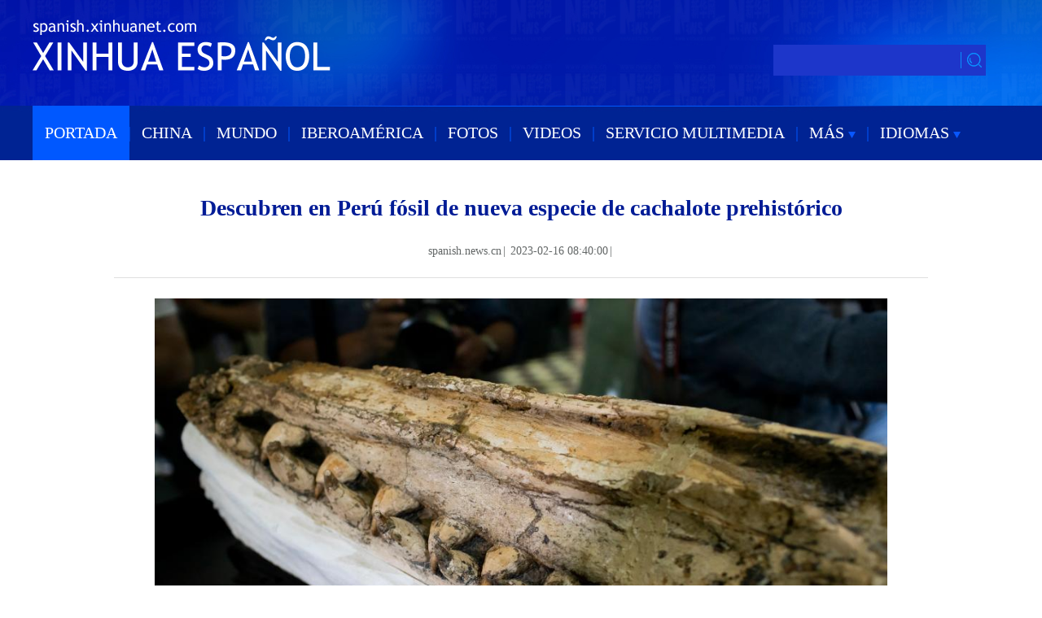

--- FILE ---
content_type: text/html; charset=utf-8
request_url: http://spanish.xinhuanet.com/20230216/53fced54acf2420587e6431114cd312e/c.html
body_size: 7429
content:
<!DOCTYPE html><html><head><meta name="templateId" content="6c5bd137fb244984b6c4fbf71a8aea12"> <meta charset="utf-8"> <meta property="og:type" content="article"> <meta http-equiv="X-UA-Compatible" content="IE=edge,chrome=1"> <meta name="renderer" content="webkit"> <meta content="width=device-width, initial-scale=1.0, minimum-scale=1.0, maximum-scale=1.0,user-scalable=no" name="viewport"> <meta name="renderer" content="webkit"> <meta content="telephone=no" name="format-detection"> <meta content="email=no" name="format-detection"> <meta name="msapplication-tap-highlight" content="no"> <div data="datasource:2023021653fced54acf2420587e6431114cd312e" datatype="content"><meta name="keywords" content="Perú,Fósil,Cachalote"></div> <div><meta name="description" content="Descubren en Perú fósil de nueva especie de cachalote prehistórico-"></div> <div><meta property="og:url"></div> <div><meta property="og:title" content="Descubren en Perú fósil de nueva especie de cachalote prehistórico"></div> <div><meta property="og:description" content=""></div> <title>
            Descubren en Perú fósil de nueva especie de cachalote prehistórico | Spanish.xinhuanet.com
        </title> <link rel="stylesheet" href="https://imgs.news.cn/global/public/css/reset_nofont.css"> <link rel="stylesheet" href="https://spanish.news.cn/2022new/mob/css/top.css"> <link rel="stylesheet" href="xl.css"> <link rel="stylesheet" href="https://imgs.news.cn/global/lib/swiper/swiper3.4.0/swiper.min.css"> <link rel="stylesheet" href="https://imgs.news.cn/detail/css/cb_videoPlayer.css"> <script type="text/javascript" src="https://imgs.news.cn/static/jq.js"></script> <script src="https://imgs.news.cn/global/lib/swiper/swiper3.4.0/swiper.jquery.min.js"></script> <script src="https://res.wx.qq.com/open/js/jweixin-1.6.0.js"></script> <script src="https://lib.news.cn/common/shareHttps.js"></script> <style>
        .xsj {
            display: none;
        }

        .krlogo {
            margin-left: 388px;
        }
    </style><meta name="pagetype" content="1"><meta name="filetype" content="0"><meta name="publishedtype" content="1"><meta name="author" content=""><meta name="catalogs" content="01002007076"><meta name="subject" content=""><meta name="contentid" content="2023021653fced54acf2420587e6431114cd312e"><meta name="publishdate" content="2023-02-16"><meta name="source" content="新华网"><script src="//imgs.news.cn/webdig/xinhua_webdig.js" language="javascript" type="text/javascript" async></script></head> <body><div class="domPC"><script src="top.js"></script></div> <div class="domMobile"><script src="https://spanish.news.cn/newxl2022/js/mob_nav.js"></script></div> <div class="main clearfix"><h1 class="Btitle" data="datasource:2023021653fced54acf2420587e6431114cd312e" datatype="content">Descubren en Perú fósil de nueva especie de cachalote prehistórico</h1> <div class="wzzy domPC"><i class="source">spanish.news.cn</i>|<i class="time"> 2023-02-16 08:40:00</i>|<i class="editor"></i></div> <div class="wzzy domMobile"><i class="source">spanish.news.cn</i>|<i class="time"> 2023-02-16 08:40:00</i>|<i class="editor"></i> <div class="bshare-custom icon-medium m_fx domMobile"><a title="分享到Facebook" href="javascript:void(0);" class="bshare-facebook"></a> <a title="分享到Twitter" href="javascript:void(0);" class="bshare-twitter"></a> <a title="分享到新浪微博" class="bshare-sinaminiblog"></a></div></div> <div class="clearfix"></div> <div id="detail" class="content" data="datasource:2023021653fced54acf2420587e6431114cd312e" datatype="content"><iframe marginheight="0" frameborder="0" allowtransparency="" marginwidth="0" scrolling="no" allowscriptaccess="always" data_src="" class="domPC live-iframe" style="display:none;"></iframe> <video tabindex="0" controls="controls" playsinline="true" preload="auto" x5-playsinline="true" webkit-playsinline="true" data_src="" class="domMobile live-video" style="display:none;"></video> <div id="detailContent"><p><img style="display: block; margin-left: auto; margin-right: auto;" src="cfed9070716a46e383b729969a20ee3d.jpg" data-material-id="undefined" data-name="cfed9070716a46e383b729969a20ee3d"></p>
<p style="text-align: center;"><span style="color: #000080;">Imagen del 15 de febrero de 2023 del cr&aacute;neo con mand&iacute;bulas de una nueva especie de cachalote macroraptor durante su presentaci&oacute;n en el Museo de Historia Natural de la Universidad Nacional Mayor de San Marcos (UNMSM), en Lima, Per&uacute;. Un grupo de paleont&oacute;logos de Per&uacute; ha reportado el hallazgo del cr&aacute;neo con mand&iacute;bulas de una nueva especie de cachalote macroraptor, que se preserv&oacute; intacto por siete millones de a&ntilde;os, inform&oacute; el mi&eacute;rcoles la UNMSM. (Xinhua/Mariana Bazo)</span></p>
<p>LIMA, 15 feb (Xinhua) -- Un grupo de paleont&oacute;logos de Per&uacute; ha reportado el hallazgo del cr&aacute;neo con mand&iacute;bulas de una nueva especie de cachalote macroraptor, que se preserv&oacute; intacto por siete millones de a&ntilde;os, inform&oacute; este mi&eacute;rcoles la Universidad Nacional Mayor de San Marcos (UNMSM).</p>
<p>La instituci&oacute;n inform&oacute; mediante un comunicado que el f&oacute;sil, proveniente del Mioceno tard&iacute;o del desierto de Ocucaje, formaci&oacute;n Pisco, Per&uacute;, superar&iacute;a los 1,30 metros de largo y corresponde a un individuo adulto.</p>
<p>El cr&aacute;neo descubierto por Mario Urbina, miembro del equipo de paleontolog&iacute;a de vertebrados del Museo de Historia Natural de la UNMSM, se caracteriza por la presencia de dientes funcionales en el maxilar y la mand&iacute;bula, y se calcula que la longitud total del animal estar&iacute;a entre los 5 y 5,5 metros de largo.</p>
<p>El mismo exh&iacute;be una serie de mordidas de tiburones, un patr&oacute;n que hab&iacute;a sido observado en otros cachalotes y lo cual podr&iacute;a evidenciar eventos de "carro&ntilde;eo".</p>
<p>Este depredador de tama&ntilde;o mediano se habr&iacute;a alimentado mayormente con peces oce&aacute;nicos, ping&uuml;inos e incluso peque&ntilde;os mam&iacute;feros marinos, a diferencia de otros cachalotes que predominantemente se alimentaban de calamares o pulpos.</p>
<p>Su nariz se especializaba en la emisi&oacute;n de ondas sonoras muy potentes, y la usaba para aturdir y cazar a su presa.</p>
<p>"Debido al desarrollo de esta gran nariz el cachalote macroraptor de Ocucaje ten&iacute;a una asimetr&iacute;a entre los huesos del cr&aacute;neo, que causaba que tuviera un orificio nasal m&aacute;s grande que el otro, y el desarrollo de una cavidad en el dorso del cr&aacute;neo para alojar estas estructuras", detall&oacute; el texto.</p>
<p>Corresponden a la misma edad el gran "Livyatan melvillei", que se encontraba en la cima de la cadena alimenticia, y los cachalotes macroraptores como el "Acrophyseter deinodon" y el "Acrophyseter robustus", as&iacute; como una diversidad sin precedentes de cachalotes enanos del g&eacute;nero "Scaphokogia".</p>
<p>Estos animales ocupaban nichos ecol&oacute;gicos que actualmente son ocupados por delfines oce&aacute;nicos, mientras que se beneficiaban de la gran diversidad de presas disponibles entre aves, mam&iacute;feros, peces y otros habitantes del litoral costero del antiguo Per&uacute;.</p>
<p>Los descubrimientos de los f&oacute;siles del antiguo mar peruano, particularmente los cachalotes, han captado el inter&eacute;s de la comunidad cient&iacute;fica y p&uacute;blico en general de todo el mundo, considerando la abundancia, calidad y excepcional hallada en la naci&oacute;n sudamericana.</p>
<p style="text-align: center;"><img style="display: block; margin-left: auto; margin-right: auto;" src="6f0518552d8b4413bc664469e65bb294.jpg" data-material-id="undefined" data-name="6f0518552d8b4413bc664469e65bb294"></p>
<p style="text-align: center;">Imagen del 15 de febrero de 2023 del paleont&oacute;logo Mario Urbina, miembro del equipo de paleontolog&iacute;a de vertebrados del Museo de Historia Natural de la Universidad Nacional Mayor de San Marcos (UNMSM) y descubridor del cr&aacute;neo con mand&iacute;bulas de una nueva especie de cachalote macroraptor, realizando una presentaci&oacute;n en el Museo de Historia Natural de la UNMSM, en Lima, Per&uacute;. Un grupo de paleont&oacute;logos de Per&uacute; ha reportado el hallazgo del cr&aacute;neo con mand&iacute;bulas de una nueva especie de cachalote macroraptor, que se preserv&oacute; intacto por siete millones de a&ntilde;os, inform&oacute; el mi&eacute;rcoles la UNMSM. (Xinhua/Mariana Bazo)</p></div></div> <div class="more-con domPC"><div class="bshare-custom icon-medium" data="datasource:2023021653fced54acf2420587e6431114cd312e" datatype="content"><div class="bsPromo bsPromo2"></div> <a title="分享到Facebook" href="javascript:void(0);" target="_blank" class="bshare-facebook"></a> <a title="分享到Twitter" href="javascript:void(0);" target="_blank" class="bshare-twitter"></a> <a title="分享到新浪微博" target="_blank" class="bshare-sinaminiblog"></a> <a title="分享到微信" class="bshare-weixin"><div class="fxd-wx-ewm"><img src="zxcode_2023021653fced54acf2420587e6431114cd312e.jpg"></div></a></div> <div class="jiuwrong domPC"><div class="jc-img"><img src="https://www.newsimg.cn/spanish/20170522/img/jc-xfa.png" width="27" height="27"></div> <div class="jwron-text"><div class="jc-close"><img src="https://www.newsimg.cn/french/wrong20170426/img/jc-close.png" width="10" height="10"></div> <div class="clearfix"></div> <div class="jc-txt">Para cualquier sugerencia o consulta puede ponerse en contacto con nosotros a
                        través del siguiente correo<br>
                        electrónico: <a href="mailto:spanish@xinhuanet.com ">xinhuanet_spanish@news.cn </a></div></div></div></div> <div class="clearfix"></div> <div class="domPC"><table width="60%" border="0" cellspacing="0" cellpadding="0" align="center"><tr><td height="14"></td></tr></table> <table width="90%" border="0" align="center" cellpadding="0" cellspacing="0"><tr><td width="700"></td> <td width="5%" align="center"><img src="https://english.news.cn/static/imgs/bigphoto_tit16_b.gif" width="20" height="20"></td> <td align="left" valign="middle" width="200" class="lan20"><a href="#top"><strong><font color="#C40000">Volver Arriba</font></strong></a></td></tr></table></div></div> <div class="clearfix"></div> <div class="xgtp domPC"><div class="biaoti"><h2><a href="/fotos/index.htm">FOTOS</a></h2></div> <ul data="datasource:9c008930030940c0a42954cbf96506a0" datatype="ds" preview="ds_"><li><div class="img_title2"><div class="img"><a href="../5beb7017cb6e4201befb09877f6722bb/c.html" target="_blank"><img src="../5beb7017cb6e4201befb09877f6722bb/202302165beb7017cb6e4201befb09877f6722bb_83540219-5e6a-401d-aa52-dd43b3b5ef32.jpg" width="175" height="116"></a> <h2><a href="../5beb7017cb6e4201befb09877f6722bb/c.html" target="_blank">Cosechan soja en la granja Nativa en Brasilia, Brasil</a></h2></div></div></li><li><div class="img_title2"><div class="img"><a href="../b7a3802878ba4650b9d93c3151e9d903/c.html" target="_blank"><img src="../b7a3802878ba4650b9d93c3151e9d903/20230216b7a3802878ba4650b9d93c3151e9d903_febd8579-8725-45b5-92b3-26079bae220a.jpg" width="175" height="116"></a> <h2><a href="../b7a3802878ba4650b9d93c3151e9d903/c.html" target="_blank">Desfile de Llamadas en marco del Carnaval de Uruguay en Montevideo</a></h2></div></div></li><li><div class="img_title2"><div class="img"><a href="../2dcf8c632a2346468f138e03939447b8/c.html" target="_blank"><img src="../2dcf8c632a2346468f138e03939447b8/90766e72e6ef4dc287b3604644ab0012.jpg" width="175" height="116"></a> <h2><a href="../2dcf8c632a2346468f138e03939447b8/c.html" target="_blank">Llega a Siria más ayuda humanitaria de China tras terremotos</a></h2></div></div></li><li><div class="img_title2"><div class="img"><a href="../476442ad4013430b9926f35805454e3b/c.html" target="_blank"><img src="../476442ad4013430b9926f35805454e3b/20230216476442ad4013430b9926f35805454e3b_a8c465de-e6e9-445b-b72c-9432c51f417b.jpg" width="175" height="116"></a> <h2><a href="../476442ad4013430b9926f35805454e3b/c.html" target="_blank">Heilongjiang: Geoparque Mundial de UNESCO de Wudalianchi en Heihe</a></h2></div></div></li><li><div class="img_title2"><div class="img"><a href="../../20230215/42a52bc4c2e94c4c9c9c1152c9b1e922/c.html" target="_blank"><img src="../../20230215/42a52bc4c2e94c4c9c9c1152c9b1e922/2023021542a52bc4c2e94c4c9c9c1152c9b1e922_70e06dec-9faf-4614-860b-e4b2f3d0a6e1.jpg" width="175" height="116"></a> <h2><a href="../../20230215/42a52bc4c2e94c4c9c9c1152c9b1e922/c.html" target="_blank">Shanxi: Paisaje nevado de la atracción turística "antiguo distrito de Taiyuan"</a></h2></div></div></li><li><div class="img_title2"><div class="img"><a href="../../20230215/1d0f74ab10e44921bbedae2b6fdf0d48/c.html" target="_blank"><img src="../../20230215/1d0f74ab10e44921bbedae2b6fdf0d48/202302151d0f74ab10e44921bbedae2b6fdf0d48_3f214e92-f45e-4a6f-a5d7-15a6621feb9a.jpg" width="175" height="116"></a> <h2><a href="../../20230215/1d0f74ab10e44921bbedae2b6fdf0d48/c.html" target="_blank">Celebración del Día de San Valentín en la Ciudad de México</a></h2></div></div></li><li><div class="img_title2"><div class="img"><a href="../../20230215/9a4afbadc5934e02b8431d760ad61bd6/c.html" target="_blank"><img src="../../20230215/9a4afbadc5934e02b8431d760ad61bd6/202302159a4afbadc5934e02b8431d760ad61bd6_31974345-74dc-4ae2-841b-e3136eef764c.jpg" width="175" height="116"></a> <h2><a href="../../20230215/9a4afbadc5934e02b8431d760ad61bd6/c.html" target="_blank">Celebración del Día de San Valentín en Santiago, Chile</a></h2></div></div></li><li><div class="img_title2"><div class="img"><a href="../../20230215/db4ae7cffab4492898a7819fa07e1593/c.html" target="_blank"><img src="../../20230215/db4ae7cffab4492898a7819fa07e1593/95378c4181b74749b95c87bbf1e97815.jpg" width="175" height="116"></a> <h2><a href="../../20230215/db4ae7cffab4492898a7819fa07e1593/c.html" target="_blank">ESPECIAL: Cubanos celebran Día de San Valentín a pesar de estrechecez económica</a></h2></div></div></li></ul></div> <div class="xgtp domPC"><div class="biaoti"><h2><a href="/video/index.htm">VIDEOS</a></h2></div> <ul data="datasource:226bd66eb4e14e12a2329ec35edf0328" datatype="ds" preview="ds_"><li><div class="img_title2"><div class="img"><a href="https://spanish.news.cn/20230217/47d38e137c9e4c38b1e07777ee372e3c/c.html" target="_blank"><img src="../../20230217/73ad8cc8d5964007a426f9fa2a481393/2023021747d38e137c9e4c38b1e07777ee372e3c_40b28407-e237-4fb4-90e9-c34f00862444.jpg" width="175" height="116"></a> <h2><a href="https://spanish.news.cn/20230217/47d38e137c9e4c38b1e07777ee372e3c/c.html" target="_blank">La superación de la pandemia en Argentina desde el parabrisas de un taxi</a></h2></div></div></li><li><div class="img_title2"><div class="img"><a href="https://spanish.news.cn/20230215/68e0abe5ff904066a30f3d113870bb3a/c.html" target="_blank"><img src="../fa08826b36834f71ae82cb86f22a0886/2023021568e0abe5ff904066a30f3d113870bb3a_a85fd292-23d5-432f-a8e7-9c47ae49bc94.jpg" width="175" height="116"></a> <h2><a href="https://spanish.news.cn/20230215/68e0abe5ff904066a30f3d113870bb3a/c.html" target="_blank">Floristas de Perú apuestan al Día de San Valentín para incrementar sus ventas</a></h2></div></div></li><li><div class="img_title2"><div class="img"><a href="https://spanish.news.cn/20230215/13d791fcb44f40019dd3fb20da888bda/c.html" target="_blank"><img src="../a44c97ef345643b4b20a7191854ab3c7/2023021513d791fcb44f40019dd3fb20da888bda_c2405aea-793d-47c3-8d49-5727f97f5af1.jpg" width="175" height="116"></a> <h2><a href="https://spanish.news.cn/20230215/13d791fcb44f40019dd3fb20da888bda/c.html" target="_blank">Pareja apasionada por café busca mejor grano salvadoreño para comercializar en China</a></h2></div></div></li><li><div class="img_title2"><div class="img"><a href="https://spanish.news.cn/20230215/37f49d73f5164c1886fe6a6e8cd7f0a2/c.html" target="_blank"><img src="../ff04d4f3933645a58d2c8ab4ddba3d54/2023021537f49d73f5164c1886fe6a6e8cd7f0a2_bf2d4eec-9415-40e6-a240-b074916cc648.jpg" width="175" height="116"></a> <h2><a href="https://spanish.news.cn/20230215/37f49d73f5164c1886fe6a6e8cd7f0a2/c.html" target="_blank">Planta de energía financiada por China suministra electricidad a regiones afectadas por terremoto en Turquía</a></h2></div></div></li><li><div class="img_title2"><div class="img"><a href="https://spanish.news.cn/20230215/74bc1970388e47de9e27b8d7e926ec7c/c.html" target="_blank"><img src="../../20230215/40bacfdf1a314dda9a9bc52229961661/2023021574bc1970388e47de9e27b8d7e926ec7c_2ff6412b-53f1-4929-a844-c23b00b8dcff.jpg" width="175" height="116"></a> <h2><a href="https://spanish.news.cn/20230215/74bc1970388e47de9e27b8d7e926ec7c/c.html" target="_blank">Nace el primer refugio para el toro de lidia en Colombia</a></h2></div></div></li><li><div class="img_title2"><div class="img"><a href="https://spanish.news.cn/20230215/053c6b94b3b2429fae0bdba574669647/c.html" target="_blank"><img src="../../20230215/c7f59db2f3f94e11b094f4ca3ff9cf32/20230215053c6b94b3b2429fae0bdba574669647_b1574770-b2ad-4a99-a433-33513c42e3a7.jpg" width="175" height="116"></a> <h2><a href="https://spanish.news.cn/20230215/053c6b94b3b2429fae0bdba574669647/c.html" target="_blank">Voladores de Papantla superan daños de pandemia y mantienen fuerza de tradición milenaria</a></h2></div></div></li><li><div class="img_title2"><div class="img"><a href="https://spanish.news.cn/20230214/64e92292205d428784f254476d9f4a06/c.html" target="_blank"><img src="../../20230214/b291d657f2654b45b50f250af7dc4b4c/2023021464e92292205d428784f254476d9f4a06_fe984e5b-ee0d-4412-8c15-9d1cf8607b58.jpg" width="175" height="116"></a> <h2><a href="https://spanish.news.cn/20230214/64e92292205d428784f254476d9f4a06/c.html" target="_blank">Jóvenes venezolanos marchan en su día nacional en defensa de la Revolución Bolivariana</a></h2></div></div></li><li><div class="img_title2"><div class="img"><a href="https://spanish.news.cn/20230211/bd2d02769de040cea9d7b915d4c474ab/c.html" target="_blank"><img src="../../20230212/a8c7eaeedaf3444fb5d4bcbccb0a1a9c/20230211bd2d02769de040cea9d7b915d4c474ab_529f200f-4dbb-4ee3-8eac-dc1dc776418f.jpg" width="175" height="116"></a> <h2><a href="https://spanish.news.cn/20230211/bd2d02769de040cea9d7b915d4c474ab/c.html" target="_blank">Argentina celebra el Día Internacional de la Pizza, patrimonio inmaterial de la humanidad de UNESCO</a></h2></div></div></li></ul></div> <div class="clearfix"></div> <div class="footer domPC"><script src="https://german.news.cn/index/newpage/xl/css_js/foot.js"></script></div> <nav class="footbox domMobile"><ul><li><script type="text/javascript" src="https://english.news.cn/2015mobile/js/copyright.js"></script></li></ul></nav> <script src="https://english.news.cn/gonggao/autoAtlas.js"></script> <script src="https://imgs.news.cn/2021detail/js/cb-video.js"></script> <script src="https://imgs.news.cn/detail/js/pager.js"></script> <div data="datasource:2023021653fced54acf2420587e6431114cd312e" datatype="content"><div id="wxpic" style="display:none;"><img src=""></div> <div id="wxtitle" style="display:none;">
                Descubren en Perú fósil de nueva especie de cachalote prehistórico
            </div></div> <script>
        //微信分享图功能
        var wxfxPic = $.trim($("#wxpic").find("img").attr("src"));
        var wxfxTit = $.trim($("#wxtitle").html());
        var detaiWxPic = $("#wxsharepic").attr("src");
        if (wxfxPic == "") {
            wxfxPic = 'https://lib.news.cn/common/sharelogo.jpg';
        } else {
            wxfxPic = window.location.href.replace("c.html", wxfxPic)
        }
        // console.log("wxfxPic",wxfxPic);

        wxConfig({
            title: wxfxTit,
            desc: '',
            link: window.location.href,
            imgUrl: wxfxPic
        });
    </script> <script>
        //判断PC || MOB
        var isMobile = (/iPad|iPhone|Android|Windows Phone|Nokia/).test(navigator.userAgent);	  //当前访问设备为移动端
        if (isMobile) {

            //PMOB副题视频新闻
            $(function () {
                var $vbox = $(".Videobox");
                var $vf = $(".topVideo");
                var $vfif = $vf.find('iframe')
                if ($vfif.length && $.trim($vfif.attr("src")) && $vfif.attr("src").match("vod")) {
                    $vbox.css({ "width": "100%", "height": "auto", "display": "block", "margin": "0 auto" });
                    //			$vf.css({"width":"650px","height":"488px","display":"block","margin":"0 auto"});
                    $vfif.css({ "width": "100%", "height": "auto", "display": "block", "margin": "0 auto" });
                } else {
                    $vf.hide();
                }
            })
        } else {
            //PC副题视频新闻
            $(function () {
                var head = document.getElementsByTagName('head')[0];
                var script = document.createElement('script');
                script.type = 'text/javascript';
                script.src = 'https://german.news.cn/index/newpage/xl/css_js/xhPic.js';
                head.appendChild(script);
            })
            $(function () {
                var $vbox = $(".Videobox");
                var $vf = $(".topVideo");
                var $vfif = $vf.find('iframe')
                if ($vfif.length && $.trim($vfif.attr("src")) && $vfif.attr("src").match("vod")) {
                    $vbox.css({ "width": "900px", "height": "506px", "display": "block", "margin": "0 auto" });
                    //			$vf.css({"width":"650px","height":"488px","display":"block","margin":"0 auto"});
                    $vfif.css({ "width": "900px", "height": "506px", "display": "block", "margin": "0 auto" });
                } else {
                    $vf.hide();
                }
            })
        }



        //key
        $(function () {
            var keyWord = $(".mor-kw").find("i"),
                keyWordTxt = $.trim(keyWord.html()),
                url = 'https:\/\/search.news.cn\/language\/search.jspa?id=en&t1=0&t=1&ss=&btn=0&np=content&n1=' + keyWordTxt + '&ct=' + keyWordTxt;
            keyWord.html("<a target='_blank' href='" + url + "'>" + keyWordTxt + "</a>");
        })
    </script> <script>
        $(function () {
            console.log($('#div_currpage').length);
            if ($('#div_currpage').length <= 0) {
                console.log($('.content .dask a'));
                $('.content .dask').addClass("xxss")
                // $('.dask a').css({
                //  "display": "none!important"
                // });
            }
        })

    </script> <script>
        $(document).ready(function () {

            $(".jc-img").click(function () {
                $(".jwron-text").show();
            });
            $(".jc-close").click(function () {
                $(".jwron-text").hide();
            })
        })
        $(function () {
            /* 分享 */
            var aFacebook = $(".bshare-facebook");
            var aTwitter = $(".bshare-twitter");
            var aWeibo = $(".bshare-sinaminiblog");
            var pageTitle = encodeURI($(".main .Btitle").html());
            var pageSrc = encodeURI(window.location.href);
            var shareTwitter = "https://twitter.com/intent/tweet?text=" + pageTitle + "&url=" + pageSrc;
            var shareFacebook = "https://www.facebook.com/sharer/sharer.php?u=" + pageSrc;
            var shareWeibo = "https://service.weibo.com/share/share.php?title=" + pageTitle + "&url=" + pageSrc;
            aFacebook.attr("href", shareFacebook);
            aTwitter.attr("href", shareTwitter);
            aWeibo.attr("href", shareWeibo);
        })
    </script> <script>
        // search
        ! function (window, $) {

            var search = function (kw) {
                var str = $("#inputwd").val() || "";
                if (str) {

                    window.open("https://search.news.cn/?lang=es#search/0/" + str + "/1/");
                }
            }
            $(".sreach_v2").on("click", search)

            $("#f2").on('keydown', function (e) {
                var e = e || window.event || event || arguments.callee.caller.arguments[0];
                if (e && e.keyCode == 13) {
                    search();
                }
            });

        }(window, jQuery)

    </script> <script>
        //MOB菜单
        $(document).ready(function () {
            $('.menu-logo').click(function () {
                $(this).addClass('hide');
                $('.menu-close').removeClass('hide');
                $('.menubox').removeClass('hide');
            });
            $('.menu-close').click(function () {
                $(this).addClass('hide');
                $('.menu-logo').removeClass('hide');
                $('.menubox').addClass('hide');
            });
        });
    </script> <script>
        parsePagingFun({
            preText: '<',
            nextText: '>',
            id: 'detailContent',
            num: 8
        })
    </script></body></html>

--- FILE ---
content_type: text/css
request_url: http://spanish.xinhuanet.com/20230216/53fced54acf2420587e6431114cd312e/xl.css
body_size: 3796
content:
@charset "utf-8";

/* CSS Document */
input {
    outline: none
}

* {
    font-family: Georgia;
}

.fl {
    float: left;
}

.fr {
    float: right;
}

a:hover {
    color: #ff9724 !important;
}

.domPC {
    display: block;
}

.domMobile {
    display: none;
}

.hide {
    display: none;
}

/*END*/

.bshare-custom.icon-medium {
    float: right;
    padding-top: 2px;
    text-align: right;
}

.main {
    width: 1000px;
    margin: 0 auto;
    margin-top: 20px;
    padding-top: 18px;
}

.main-left {
    width: 650px;
    float: left;
}

.wzzy {
    font-size: 14px;
    color: #636767;
    line-height: 34px;
    padding: 15px 0;
    text-align:center;
    border-bottom: 1px solid #DFDFDF;
    width: 1000px;
    margin: auto;
}

.wzzy i {
    padding: 0 2px;
    font-style: normal;
}

.Btitle {
    line-height: 42px;
    /* font-weight: normal; */
    font-size: 28px;
    text-align: center;
    width: 900px;
    margin: auto;
    color: #001c96;
}

.content {
    padding: 10px 0 10px 0;
    font-family: Arial;
}

.content p {
    font-family: Georgia !important;
    font-size: 16px;
    line-height: 26px;
    color: #404040;
    padding: 15px 0;
    font-weight: normal;
    width: 900px;
    margin: 0 auto;
}

.content p a {
    font-family: Arial;
}

.content img {
    max-width: 900px;
    height: auto;
    display: block;
    margin: 0 auto;
}

.mor-kw {
    font-size: 16px;
    font-family: Arial;
    padding-bottom: 20px;
    height: 30px;
    text-align: right;
}

.mor-kw span {
    padding-right: 10px;
}

.mor-kw i {
    padding: 5px;
    background: #3ec7ea;
    font-family: Arial;
    color: #fff;
}

.mor-kw i a {
    font-family: Arial;
    color: #fff;
}

.mor-mk {
    padding-top: 20px;
    width: 530px;
    float: left;
}

.mor-mk ul {
    margin-top: 15px;
}

.mor-mk ul li {
    position: relative;
    line-height: 34px;
    margin-bottom: 10px;
}

.mor-mk ul li i {
    width: 5px;
    height: 5px;
    background: #42a4ea;
    position: absolute;
    left: 5px;
    top: 16px;
    margin-top: 0px;
    margin-left: 0px;
}

.mor-mk ul li h3 {
    font-weight: normal;
    padding-left: 20px;
    font-size: 18px;
}

.mor-tp {
    padding-top: 20px;
    width: 430px;
    float: right;
}

.mor-tp ul {
    margin-top: 13px;
    overflow: hidden;
}

.mor-tp li {
    width: 210px;
    float: left;
}

.mor-tp li+li {
    margin-left: 10px;
}

.mor-tp li h3 {
    font-size: 16px;
    padding-top: 5px;
    line-height: 18px;
    font-weight: normal;
}

.mor-tp li img {
    width: 210px;
    height: 140px;
    display: block;
}

.main-right {
    width: 320px;
    float: right;
}

.lmt {
    font-size: 24px;
    color: #05b3fc;
    padding: 10px 0;
    font-family: Arial;
}

.lmt a {
    color: #05b3fc;
    font-family: Arial;
}

.imgbox {
    margin-top: 30px;
}

.imgbox .lmt {
    background: #4abcf7;
    color: #fff;
    padding-left: 15px;
}

.imgbox .lmt a {
    color: #fff;
}

.imgbox ul {
    margin-top: 16px;
    overflow: hidden;
}

.imgbox li {
    width: 240px;
    float: left;
}

.imgbox li+li {
    margin-left: 13px;
}

.imgbox li p {
    font-size: 16px;
    padding-top: 10px;
    line-height: 18px;
    font-weight: normal;
    color: #484848;
}

.imgbox li p a {
    color: #484848;
}

.imgbox li img {
    width: 240px;
    height: 137px;
    display: block;
}

.dask {
    position: relative;
}

.dask .picleft {
    position: absolute;
    left: -85px;
    top: 40%;
    width: 85px;
    height: 85px;
    background: url(https://imgs.news.cn/xilan/img0618/picArrow.png) -85px 0 no-repeat;
    display: none;
}

.dask .picright {
    position: absolute;
    right: -85px;
    top: 40%;
    width: 85px;
    height: 85px;
    background: url(https://imgs.news.cn/xilan/img0618/picArrow.png) 0 0 no-repeat;
    display: none;
}

.textbox li {
    padding: 5px 0 10px;
    overflow: hidden;
    color: #484848;
    font-family: Arial;
}

.textbox li a {
    color: #484848;
    font-family: Arial;
}

.textbox li i {
    font-style: normal;
    color: #05b3fc;
    font-family: Arial;
    padding-right: 5px;
}

.topVideo {
    position: relative;
}

.topVideo-fixed {
    position: fixed;
    bottom: 50%;
    right: 50%;
    width: 320px !important;
    height: 200px !important;
    /* height: 201px; */
    margin-right: -510px !important;
    z-index: 99;
    background: #333333;
    padding: 5px;
    margin-bottom: -406px;
}

.topVideo-fixed iframe {
    width: 320px !important;
    height: 200px !important;
    margin: 0px !important;
    z-index: 9;
    position: absolute;
}

.topVideo-tit {
    display: none;
}

.topVideo-fixed .topVideo-tit {
    width: 312px;
    height: 32px;
    padding-left: 18px;
    background: #333;
    cursor: pointer;
    display: block;
    line-height: 34px;
    color: #fff;
    font-size: 14px;
    position: absolute;
    left: 0;
    top: 0px;
    z-index: 8;
}

.topVideo-tit-cont {
    display: inline-block;
    float: left;
    width: 220px;
    height: 32px;
    white-space: nowrap;
    overflow: hidden;
    text-overflow: ellipsis;
}

.topVideo-closeBtn {
    display: inline-block;
    float: right;
    padding-right: 11px;
    cursor: pointer;
    color: #b2b2b2;
}

.backtotop {
    display: none;
    position: fixed;
    right: 50%;
    bottom: 50%;
    z-index: 10;
    width: 50px;
    height: 40px;
    border: 1px solid #c5c5c5;
    -webkit-border-radius: 3px;
    -moz-border-radius: 3px;
    border-radius: 3px;
    background-color: #f6f6f6;
    overflow: hidden;
    cursor: pointer;
    margin-right: -564px !important;
    margin-bottom: -407px;
}

.backtotop:after {
    content: "";
    display: block;
    width: 0;
    margin: 8px auto 0;
    border-left: 6px solid #f6f6f6;
    border-right: 6px solid #f6f6f6;
    border-top: 8px solid #f6f6f6;
    border-bottom: 8px solid #007bff;
}

#div_currpage {
    margin-top: 20px;
}

#div_currpage span {
    display: inline-block;
    width: 26px;
    height: 26px;
    font-size: 12px;
    font-weight: 600;
    color: #FFF;
    text-align: center;
    line-height: 26px;
    background-color: #348CEC;
}

#div_currpage a {
    display: inline-block;
    padding: 0 10px;
    height: 26px;
    font-size: 12px;
    color: #818181;
    text-align: center;
    line-height: 26px;
    background-color: #F1F3F5;
    transition: all .4s;
    -moz-transition: all .4s;
    ;
    /* Firefox 4 */
    -webkit-transition: all .4s;
    /* Safari Ã¥â€™Å’ Chrome */
    -o-transition: all .4s;
    ;
    /* Opera */
}

#div_currpage a:hover {
    color: #FFF;
    background-color: #348CEC;
}

.bdshare-button-style1-24 {
    width: 160px;
    float: left;
}

.xhapp {
    width: 145px;
    float: right;
}

/*END*/

.device {
    width: 720px;
    margin: 0 auto;
    position: relative;
}

.device {
    padding-top: 30px;
    display: none;
}

.pagination {
    position: absolute;
    right: 0;
    top: 0;
    text-align: right;
    font-size: 16px;
    font-weight: bold;
}

.device .arrow-left {
    background: url(https://english.news.cn/xinhuanews/img/leftArrow.png) no-repeat left top;
    background-size: 100% 100%;
    position: absolute;
    left: -120px;
    top: 45%;
    margin-top: -15px;
    width: 80px;
    height: 100px;
}

.device .arrow-right {
    background: url(https://english.news.cn/xinhuanews/img/rightArrow.png) no-repeat left bottom;
    background-size: 100% 100%;
    position: absolute;
    right: -120px;
    top: 45%;
    margin-top: -15px;
    width: 80px;
    height: 100px;
}

.device .swiper-container {
    height: auto;
    width: 720px;
}

.device .content-slide {
    color: #fff;
}

.device .swiper-title {
    font-size: 12pt;
    font-family: "arial";
    color: #337fe5;
    margin-top: 20px;
}

.device .swiper-wrapper img {
    max-width: 720px;
    height: auto;
}

#tuji {
    display: none;
}

.mor-mk {
    width: 100%;
}

.mor-kw .bdsharebuttonbox {
    float: right;
}

.ys01 {
    width: 1200px;
}

.xxss a {
    display: none !important;
}

.jiuwrong {
    float: right;
    width: 35px;
    height: 25px;
    position: relative;
    margin-top: 0;
}

.jc-img {
    cursor: pointer;
}

.jwron-text {
    width: 380px;
    height: 101px;
    position: absolute;
    top: 35px;
    left: -10px;
    display: none;
    background: url(https://www.newsimg.cn/french/wrong20170426/img/fc-text.png) no-repeat;
}

.jc-close {
    float: right;
    width: 10px;
    height: 10px;
    cursor: pointer;
    margin: 10px;
}

.jc-txt {
    text-align: left;
    font-size: 14px;
    color: #333;
    padding: 0 10px 0 16px;
    line-height: 22px;
    z-index: 99;
}

.jc-txt a {
    color: #cc0000;
    text-decoration: underline;
}

.footer {
    margin-top: 115px !important;
}

.tpart {
    width: 1200px;
    margin: 115px auto 0;
}

.lmt04 {
    position: relative;
    overflow: hidden;
    background: url(https://german.news.cn/index/newpage/xl/iamges/lm.jpg) 0 0 no-repeat;
    margin-bottom: 20px;
}

.lmt04 h2 {
    font-size: 24px;
    line-height: 22px;
    color: #2880db;
    background: #fff;
    float: left;
    position: relative;
    z-index: 9;
    padding-right: 20px;
    height: 24px;
    margin-left: 13px;
    padding-left: 7px;
}

.lmt04 h2 a {
    color: #001c96;
}

.tplist {
    width: 1200px;
    margin: auto;
}


.tplist li {
    width: 231px;
    height: auto;
    padding: 4px;
    float: left;
}

.tplist li img {
    width: 231px;
    height: 129px;
}

.tplist li h2 {
    font-size: 16px;
    color: #333333;
    line-height: 24px;
    margin-top: 5px;
    overflow: hidden;
    text-overflow: ellipsis;
    display: -webkit-box;
    -webkit-line-clamp: 4;
    line-clamp: 4;
    -webkit-box-orient: vertical;
}

.tplist li h2 a {
    color: #333333;
}

.time {
    font-size: 14px !important;
    font-family: Georgia !important;
}

/*END*/
@media screen and (max-width: 767px) {
    .domPC {
        display: none;
    }

    .domMobile {
        display: block;
    }

    /* 顶部导航 */
    .wzzy {
        text-align: left;
        border-bottom: 1px solid #DFDFDF;
        font-size: 12px;
        width: 100%;
        overflow: hidden;
    }

    .content {
        width: 100%;
        height: auto;
        position: relative;
        padding: 10px 0 10px 0;
    }

    .content p {
        width: 100%;
    }

    .menubox {
        width: 100%;
        height: auto;
        position: absolute;
        left: 0;
        top: 9%;
        z-index: 50;
        background: #fff;
    }

    .time {
        font-size: 12px !important;
    }

    /* END */
    .main {
        width: 96%;
        margin: 0 auto;
        padding-top: 20px;
        border-top: none;
    }

    .main-left {
        width: 96%;
        margin: 0 auto;
        float: none;
    }

    .content img {
        width: 100% !important;
        height: auto !important;
    }

    .backtotop {
        right: 10px;
        bottom: 60px;
        margin-right: 0 !important;
        margin-bottom: 0;
    }
    .bshare-custom.icon-medium {
        float: left;
        padding-top: 2px;
        text-align: left;
    }
    /* footer */

    .pageVideo {
        width: 100%;
        height: 260px;
    }

    .device {
        width: 100%;
        margin: 0 auto;
        position: relative;
    }

    .device .arrow-left {
        background: url(https://english.news.cn/xinhuanews/img/leftArrow.png) no-repeat left top;
        background-size: 100% 100%;
        position: absolute;
        left: -120px;
        top: 45%;
        margin-top: -15px;
        width: 80px;
        height: 100px;
    }

    .device .arrow-right {
        background: url(https://english.news.cn/xinhuanews/img/rightArrow.png) no-repeat left bottom;
        background-size: 100% 100%;
        position: absolute;
        right: -120px;
        top: 45%;
        margin-top: -15px;
        width: 80px;
        height: 100px;
    }

    .device .swiper-container {
        height: auto;
        width: 100%;
    }

    .device .swiper-wrapper img {
        width: 100%;
        height: auto;
    }

    /* END */
    .headbox {
        clear: both;
        overflow: hidden;
        *zoom: 1;
        height: 65px;
        background: url(https://english.news.cn/2015mobile/images/bj_dh201304.jpg) no-repeat center top, #183878;
        background-size: 100% 100%;
        border-bottom: 2px #fff solid;
    }

    .logoarea {
        clear: both;
        height: 65px;
        padding: 0 5px;
        overflow: hidden;
        position: relative;
        width: auto;
        margin: 0 auto;
    }

    .headnav {
        display: inline;
        color: #fff;
        height: 65px;
        clear: both;
        padding: 4px 0;
        line-height: 24px;
        text-align: center;
    }

    .headnav1 {
        height: 54px;
        padding: 6px 0 0;
        line-height: 54px;
        text-align: center;
        float: left;
        font-weight: bold;
        padding-left: 10px;
        font-family: "Georgia";
        font-size: 25px;
        font-style: normal;
        text-shadow: 1px 5px 20px blue;
    }

    .right {
        float: right;
    }

    .menu-logo {
        position: absolute;
        right: 7px;
        top: 18px;
        z-index: 200;
    }

    .menu-logo img {
        width: 85%;
        height: auto;
    }

    .right {
        float: right;
    }

    .hide {
        display: none;
    }

    .menu-close {
        width: 11%;
        height: auto;
        position: absolute;
        right: -7px;
        top: 17px;
    }

    .menu-close img {
        width: 40%;
        height: auto;
    }

    .menubox {
        width: 100%;
        height: auto;
        position: absolute;
        left: 0;
        top: 4rem;
        z-index: 50;
        background: #f3f3f3;
    }

    .left {
        float: left;
    }

    .list01 {
        width: 45%;
        height: auto;
        margin: 0.75rem 0 0.75rem 0;
    }

    .list01 li {
        font-size: 1.2rem;
        color: #00b7ee;
        margin-bottom: 0.25rem;
        padding: 0px 4%;
    }

    .list01 li a {
        color: #2a3e7d;
    }

    .footbox {
        border-top: 1px solid #bababa;
        padding: 15px 0 10px;
        color: #7b7b7b;
        text-align: center;
        font-size: 14px;
        background: #ebebeb;
        background-image: -webkit-linear-gradient(top, #ebebeb, #fcfcfc);
        background-image: -moz-linear-gradient(top, #ebebeb, #fcfcfc);
        background-image: -ms-linear-gradient(top, #ebebeb, #fcfcfc);
        background-image: linear-gradient(top, #ebebeb, #fcfcfc);
        filter: progid:DXImageTransform.Microsoft.gradient(startColorStr='#ebebeb', EndColorStr='#fcfcfc');
        -moz-box-shadow: inset 0 1px 0 rgba(255, 255, 255, 1.0);
        -webkit-box-shadow: inset 0 1px 0 rgba(255, 255, 255, 1.0);
    }

    .Btitle {
        width: 100%;
        font-size: 20px;
        line-height: 30px;
    }
    .topbox .eg-logo {
        width: 70%;
        height: auto;
    }
    .topbox .eg-logo img {
        width: 100%;
        height: auto;
    }
    .menubox {
        width: 100%;
        height: auto;
        position: absolute;
        left: 0;
        top: 9%;
        z-index: 50;
        background: #f3f3f3;
    }
    .list01 li {
        font-size: 1.2rem;
        color: #00b7ee;
        margin-bottom: 0.25rem;
        padding: 5px 4%;
        border-bottom: 1px solid #dbdada;
    }
    .list01 .black {
        color: #000;
    }
}
* { font-family: Times New Roman, Arial, Helvetica, sans-serif; }
.xgtp {
    _display: inline-block;
    width: 940px;
    margin: 0 auto;
    padding-top: 10px;
    padding-bottom: 10px;
    margin-top: 30px;
    border: 1px solid #258cff;
    margin-bottom: 10px;

}
.biaoti {
    margin-bottom: 5px;
    overflow: hidden;
    _display: inline-block;
    margin-left: 10px;
}
.biaoti h2 {
    float: left;
    color: #258cff;
    font-size: 22px;
    font-weight: bold;
    line-height: 30px;
}
.biaoti h2 a {
    color: #258cff;
    font-size: 22px;
    font-weight: bold;
}
.xgtp ul {
    overflow: hidden;
    _display: inline-block;
    width: 920px;
    margin: 0 auto;
    list-style-type: none;
}
.xgtp li {
    float: left;
    width: 200px;
    display: block;
    margin-right: 10px;
    height: 269px;
    margin-left: 15px;
    font-family: Georgia !important;
    overflow: hidden;
}
.img_title2 {
    margin-top: 15px;
    margin-bottom: 15px;
    overflow: hidden;
    _display: inline-block;
    width: 175px;
    position: relative;
    height: auto;
}
.img_title2 .img {
    float: left;
    width: 175px;
    margin-right: 15px;
}
.img_title2 .img img {
    width: 175px;
}
.img_title2 h2 a {
    color: #000;
    font-size: 14px;
    font-weight: normal;
}
.bshare-custom.icon-medium .bshare-facebook {
    width: 27px;
    height: 24px;
    background: url(https://spanish.news.cn/frame/images/logos/m2/top_logos_sprite.gif) no-repeat 0 -78px;
    *display: inline;
    display: inline-block;
}
.bshare-custom.icon-medium .bshare-twitter {
    width: 27px;
    height: 24px;
    background: url(https://spanish.news.cn/frame/images/logos/m2/top_logos_sprite.gif) no-repeat 0 -494px;
    *display: inline;
    display: inline-block;
}
.bshare-custom.icon-medium .bshare-sinaminiblog {
    width: 27px;
    height: 24px;
    background: url(https://spanish.news.cn/frame/images/logos/m2/top_logos_sprite.gif) no-repeat 0 -390px;
    *display: inline;
    display: inline-block;
}
.bshare-custom.icon-medium .bshare-weixin {
    width: 27px;
    height: 24px;
    background: url(https://spanish.news.cn/frame/images/logos/m2/weixin.gif) no-repeat;
    *display: inline;
    display: inline-block;
}

.bshare-weixin {
    position: relative;
}

.bshare-weixin:hover .fxd-wx-ewm {
    display: block;
}

.fxd-wx-ewm {
    display: none;
    position: absolute;
    left: -70px;
    top: 37px;
    z-index: 10;
}

.fxd-wx-ewm img {
    width: 150px;
    height: 150px;
}

--- FILE ---
content_type: application/javascript; charset=utf-8
request_url: https://english.news.cn/2015mobile/js/copyright.js
body_size: 549
content:
var minus = 3600000*24*30;
	var url = document.location.href;
	var thisHost = document.location.hostname;
	var thelast = url.substr(url.lastIndexOf('/')+1,url.length);
	if(thelast.indexOf('m_')==0||thelast.indexOf('d_')==0){
		var thepre = url.substr(0,url.lastIndexOf('/'));
		var day = thepre.substr(thepre.lastIndexOf('/')+1,thepre.length);
		var tpre =  thepre.substr(0,thepre.lastIndexOf('/'));
		var yearmonth = tpre.substr(tpre.lastIndexOf('/')+1,tpre.length);
		var year = yearmonth.split('-')[0];
		var month = yearmonth.split('-')[1];
	  var now = new Date();
	  var thedate = new Date(year,month-1,day);
	  var ntime = now.getTime();
	  var ttime = thedate.getTime();
	  if((ntime-ttime)>minus){
			window.location.href="http://3g.news.cn";
		}
	
	}

document.writeln("<div style=\" width:100%; text-align:center; color:#9b9b9b; font-size:14px; margin:10px 0;\">Sponsored by Xinhua News Agency. Copyright &copy; 2000-"+new Date().getFullYear()+" XINHUANET.com All rights reserved.<\/div>")

--- FILE ---
content_type: text/plain;charset=UTF-8
request_url: https://api.home.news.cn/wx/jsapi.do?callback=jQuery171035179779805025224_1768823919523&mpId=390&url=http%3A%2F%2Fspanish.xinhuanet.com%2F20230216%2F53fced54acf2420587e6431114cd312e%2Fc.html&_=1768823921988
body_size: 333
content:
jQuery171035179779805025224_1768823919523({"code":200,"description":"操作成功","content":{"signature":"cc39c4f7037bf7b69c7f34b16628a4b2ed6e90d3","appId":"wxbb5196cf19a1a1af","nonceStr":"31ffc5a55d21441a847576bfb75ed3a4","url":"http://spanishxinhuanetcom/20230216/53fced54acf2420587e6431114cd312e/chtml","timestamp":1768823924}});